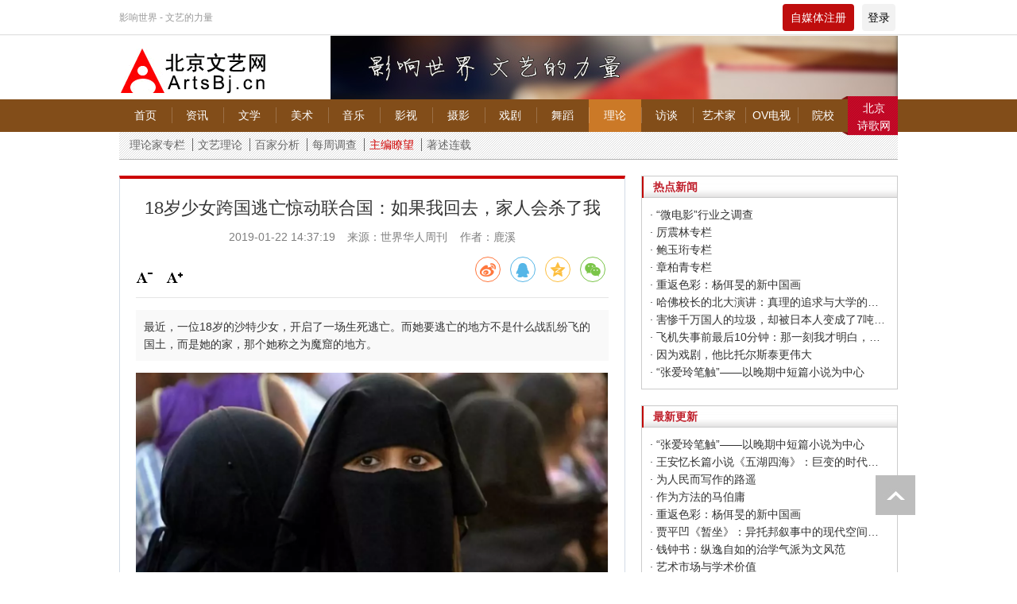

--- FILE ---
content_type: text/html; charset=utf-8
request_url: https://artsbj.cn/zhubianliaowang/306797.html
body_size: 14535
content:
<!DOCTYPE html>
<html lang="en">
<head>
    <meta http-equiv="Content-Type" content="text/html; charset=UTF-8">
    <meta http-equiv="Content-Security-Policy" content="upgrade-insecure-requests">
    <meta http-equiv="X-UA-Compatible" content="IE=edge,Chrome=1">
    <meta name="viewport" content="width=device-width,minimum-scale=1.0,maximum-scale=1.0,user-scalable=no">
    <meta name="renderer" content="webkit">
    <title>18岁少女跨国逃亡惊动联合国：如果我回去，家人会杀了我 - 北京文艺网</title>
    <meta name="keywords" content=""/>
    <meta name="description" content="最近，一位18岁的沙特少女，开启了一场生死逃亡。而她要逃亡的地方不是什么战乱纷飞的国土，而是她的家，那个她称之为魔窟的地方。"/>
    <link rel="shortcut icon" href="/assets/img/favicon.ico" type="image/x-icon"/>
    <link rel="stylesheet" media="screen" href="/assets/css/bootstrap.min.css"/>
    <link rel="stylesheet" media="screen" href="/assets/libs/font-awesome/css/font-awesome.min.css"/>
    <link rel="stylesheet" media="screen" href="/assets/css/swiper-3.4.2.min.css"/>
    <link rel="stylesheet" media="screen" href="/assets/css/common1.css"/>
    <script type="text/javascript" src="/assets/js/jquery.min.js"></script>
    <script type="text/javascript" src="/assets/js/swiper-3.4.2.min.js"></script>
    <style type="text/css" media="all">
        @media screen and (max-width: 960px) {

            .m-header1 .right .avatar-img {
                line-height: 30px;
            }

            .m-header1 .right .avatar-img img {
                height: 22px;
            }

            .m-header1 .right .icon {
                font-size: 18px;
                color: #fff;
            }
        }

        .header .login {
            height: 34px;
            padding: 0 7px;
            text-align: center;
            line-height: 34px;
            background: #f2f2f2;
            border-radius: 4px;
            color: #000;
            font-size: 14px;
        }

        .header .tg {
            margin: 0 10px;
            width: 90px;
            height: 34px;
            color: #fff;
            text-align: center;
            line-height: 34px;
            background: #bf0d0d;
            border-radius: 4px;
            font-size: 14px;
        }

        .header .tg:hover {
            cursor: pointer;
        }

        .login-out:hover .dropdown-menu {
            display: block;
        }

        .header .login-out {
            position: relative;
        }
    </style>
</head>
<body>
    <!--pc头部-->
	<div class="home-top pc" style="background: url(/assets/img/top.png) bottom repeat-x">
		<div class="inner">
			<div class="l">
        <span>影响世界 - 文艺的力量</span>
			</div>
			   <div class="r header">
                    <span class="tg l tg-btn" target="_blank">自媒体注册</span>
                   <div class="l login-out">
                                              <a href="/index/user/index.html" class="dropdown-toggle login l" data-toggle="dropdown">登录</a>
                                              <ul class="dropdown-menu" style="left: -118px;top:95%">
                                                      <li><a href="/index/user/login.html"><i class="fa fa-sign-in fa-fw"></i> Sign
                               in</a></li>
                           <li><a href="/index/user/register.html"><i class="fa fa-user-o fa-fw"></i>自媒体注册</a>
                           </li>
                                                  </ul>
                    </div>
                    <b class="clr"></b>
                </div>
			<b class="clr"></b>
		</div>
	</div>
    <div class="top-tips inner pc">
        <div class="info">
            <a href="/" class="logo l">
                <img src="https://artsbjcn.oss-cn-shanghai.aliyuncs.com/uploads/20230207/f0e1b333cd9679e6a76a86c445e32321.png" alt="">
            </a>
                        <a href="" class="r ad-inner">
                <img src="https://artsbjcn.oss-cn-shanghai.aliyuncs.com/uploads/20210415/53e5dc8119ed9fd930be1e7eeb86288a.jpg" alt=""/>
            </a>
                        <b class="clr"></b>
        </div>
    </div>
	<div class="nav pc ll-nav">
		<div class="inner">
		    			<a href="/" class="sub-a l " id="sub-1">首页</a>
					<a href="/zixun.html" class="sub-a l " id="sub-2">资讯</a>
					<a href="/wen_xue.html" class="sub-a l " id="sub-3">文学</a>
					<a href="/mei_shu.html" class="sub-a l " id="sub-4">美术</a>
					<a href="/yin_yue.html" class="sub-a l " id="sub-5">音乐</a>
					<a href="/ying_shi.html" class="sub-a l " id="sub-6">影视</a>
					<a href="/she_ying.html" class="sub-a l " id="sub-7">摄影</a>
					<a href="/xi_ju.html" class="sub-a l " id="sub-8">戏剧</a>
					<a href="/wu_dao.html" class="sub-a l " id="sub-9">舞蹈</a>
					<a href="/lilun.html" class="sub-a l on" id="sub-10">理论</a>
					<a href="/fangtan.html" class="sub-a l " id="sub-11">访谈</a>
					<a href="/yishujia.html" class="sub-a l " id="sub-12">艺术家</a>
					<a href="/OVdianshi.html" class="sub-a l " id="sub-13">OV电视</a>
					<a href="/yuanxiao.html" class="sub-a l " id="sub-14">院校</a>
					<a href='https://www.poetrybj.com/' class="link" target="_blank">北京<br/>诗歌网</a>
		    <b class="clr"></b>
		</div>
		
	</div>
	<div class="quick pc inner-quick inner ">
	        <a href="/lilunjia_zhuan_lan.html" title=""  >理论家专栏</a>
        <a href="/wenyililun.html" title=""  >文艺理论</a>
        <a href="/baijiafenxi.html" title=""  >百家分析</a>
        <a href="/meizhoudiaocha.html" title=""  >每周调查</a>
        <a href="/zhubianliaowang.html" title=""  class="active">主编瞭望</a>
        <a href="/zhushulianzai.html" title=""  >著述连载</a>
    	</div>
	<!--pc头部结束-->
	<!--手机头部-->
	<div class="m-header1-out mobile">
	    

	<div class="m-header1 ll-nav">
        <div class="l">
            <a href="/"><img id="" src="/assets/img/home.png" alt="" class="home"/></a>
            <img src="/assets/img/menu.png" alt="" class="m-menu"/>
        </div>
        <div class="title">北京文艺网</div>
        <div class="right">
            <span class="tg l tg-btn tg1" target="_blank">自媒体注册</span>
                        <a href="/index/user/index.html" class="icon"><i class="fa fa-user-o fa-fw"></i></a>
                    </div>
	</div>
	<!--二级导航-->
	<div class="m-nav-list1">
                <a href="/lilun.html" >首页</a>
                <a href="/lilunjia_zhuan_lan.html" title="" >理论家专栏</a>
                <a href="/wenyililun.html" title="" >文艺理论</a>
                <a href="/baijiafenxi.html" title="" >百家分析</a>
                <a href="/meizhoudiaocha.html" title="" >每周调查</a>
                <a href="/zhubianliaowang.html" title="" class="active">主编瞭望</a>
                <a href="/zhushulianzai.html" title="" >著述连载</a>
        	</div>
        <div class="m-nav-list">
            <h2>频道</h2>
            <div class="list list1">
                                <a href="/" class="sub-a l ">首页</a>
                                <a href="/zixun.html" class="sub-a l ">资讯</a>
                                <a href="/wen_xue.html" class="sub-a l ">文学</a>
                                <a href="/mei_shu.html" class="sub-a l ">美术</a>
                                <a href="/yin_yue.html" class="sub-a l ">音乐</a>
                                <a href="/ying_shi.html" class="sub-a l ">影视</a>
                                <a href="/she_ying.html" class="sub-a l ">摄影</a>
                                <a href="/xi_ju.html" class="sub-a l ">戏剧</a>
                                <a href="/wu_dao.html" class="sub-a l ">舞蹈</a>
                                <a href="/lilun.html" class="sub-a l on">理论</a>
                                <a href="/fangtan.html" class="sub-a l ">访谈</a>
                                <a href="/yishujia.html" class="sub-a l ">艺术家</a>
                                <a href="/OVdianshi.html" class="sub-a l ">OV电视</a>
                                <a href="/yuanxiao.html" class="sub-a l ">院校</a>
                                <b class="clr"></b>
            </div>
            <h2>快速导航</h2>
            <div class="list list2">
                <a href="/zandeyishupin.html" title="" target="_blank" class="submit" class="l">咱的艺术品</a>
                <a href="https://www.poetrybj.com/" title="" target="_blank" class="l">国际诗歌奖</a>
                <a href="" title="" target="_blank" class="l">诗托邦</a>
                <b class="clr"></b>
            </div>
        </div>
        <script type="text/javascript" charset="utf-8">
            var kg = true;
            $('.m-header1  .m-menu').click(function () {
                $('.m-nav-list').toggleClass('on')
                if (kg) {
                    $(this).attr("src", "/assets/img/close.png")
                } else {
                    $(this).attr("src", "/assets/img/menu.png")
                }
                kg = !kg;
            })
        </script>
		</div>
			<div class="zc-tips">
	    <div class="tips-wrapper">
	        <span class="close"><i class="fa fa-bars"></i></span>
	          北京文艺网自媒体发稿指南： <br/>
1、登录北京文艺网，点击北京文艺网会员注册，根据要求完成注册。<br/>
2、注册完成后用户名和密码登录北京文艺网。<br/>
3、登录后，请点击页面中功能菜单里的我要投稿，写下你要投稿的内容，后点击确定，完成投稿。<br/>
4、你的投稿完成后需要经过编辑审核才能显示在北京文艺网，审核时间需要一到两天，请耐心等待。<br/>
<div class="btns">
    <a href='/index/user/register.html'>自媒体注册</a>
</div>
	    </div>
	  
	</div>
    <script type="text/javascript" charset="utf-8">
        $(".tg-btn").click(function () {
            $('.zc-tips').show()
        })
        $(".zc-tips .close").click(function () {
            $('.zc-tips').hide()
        })
    </script>
	<!--手机头部结束-->
	 
 
 	<link rel="stylesheet" media="screen" href="/assets/css/share.min.css"/>
<style type="text/css" media="all">
    .bdshare-button-style0-16 a{
        float:none !important;
    }
    
</style>
	 <div class="inner mart20">
      <div class="zxlist zxshow w-65p l">
        <div class="metas">
           <p class="title"> 18岁少女跨国逃亡惊动联合国：如果我回去，家人会杀了我</p>
           <p class="info"><span>2019-01-22 14:37:19</span>来源：世界华人周刊&nbsp;&nbsp;&nbsp;&nbsp;作者：鹿溪</p>
           <div class="tabs">
                            
           </div>
           <div id="ckepop" class="pc" style="position:relative;text-align:right;margin-top:10px;bottom:0">
            <div class="social-share" data-initialized="true" data-mode="prepend">
                <a href="#" class="social-share-icon icon-weibo" target="_blank"></a>
                <a href="#" class="social-share-icon icon-qq" target="_blank"></a>
                <a href="#" class="social-share-icon icon-qzone" target="_blank"></a>
                <a href="#" class="social-share-icon icon-wechat"></a>
            </div>
                

            </div>
            <script type="text/javascript" src="/assets/js/share.min.js"></script>
            <div class="toolBar pc">
            <span id="font1" class="sub current" onclick="javascript:setsize(1)">
                <i class="">&nbsp;</i>
            </span>
            <span id="font2" class="plus current" onclick="javascript:setsize(2);">
                <i class="">&nbsp;</i>
            </span>
</div>
</div>
<div class="summary f-14">
 最近，一位18岁的沙特少女，开启了一场生死逃亡。而她要逃亡的地方不是什么战乱纷飞的国土，而是她的家，那个她称之为魔窟的地方。</div>
<div class="content">
  <div id="t">
    <p style="font-size: 16px;"> <p style="text-align:center"><img src="http://artsbjcn.oss-cn-shanghai.aliyuncs.com/uploadfile/2019/0122/20190122023838866.png" title="20190122023838866.png" alt="blob.png"/></p><p><br/>　　说到逃亡，不少人都会想起战乱、天灾，一些生命受到威胁的人不得已离开熟悉的地方，去往他乡。<br/></p><p><br/></p><p>　　可你们知道吗？最近，一位18岁的沙特少女，开启了一场生死逃亡。而她要逃亡的地方不是什么战乱纷飞的国土，而是她的家，那个她称之为魔窟的地方。</p><p><br/></p><p>　　这件事儿，还得从她的成长经历说起。</p><p><br/></p><p><strong>　　1</strong></p><p><br/></p><p>　　她叫拉哈芙·穆罕默德·阿尔库侬（接下来我们就叫她阿库吧），出生于沙特阿拉伯北部一个富足的家庭。</p><p><br/></p><p>　　对于穷养儿子富养女的中国人来说，能在富足家庭中出生的女孩，无疑会受到公主般的待遇。</p><p><br/></p><p>　　可对阿库来说，恰恰相反。</p><p><br/></p><p>　　虽然这些年来，在人权主义和不少当地女性的呼吁下，波斯湾等中东国家的女性地位在不断上升，可遗憾的是，女性被歧视，被虐待，被当作男性附属物的现象仍比比皆是。</p><p><br/></p><p>　　加沙地区首位女记者曾这样描述当地女性的生存环境：在那里，女性被牢牢的囚禁在家里，不允许受教育，不允许去工作，不允许有逾越丈夫的思想。如果女性出门工作，会被家庭和亲友当成是耻辱。<br/><br/><iframe src="https://v.qq.com/txp/iframe/player.html?vid=j05326lo7ik" width="640" height="498" scrolling="no" frameborder="0" align=""></iframe></p><p><br/></p><p>　　因为是女记者，她在工作中受到男性同事的戏弄，为家人带来了坏名声，甚至差点葬身于战火当中。</p><p><br/></p><p>　　而这样的情况，和阿库面临的情况类似。</p><p><br/></p><p>　　作为世界上最不自由和最不平等的国家之一，沙特对女性的歧视和限制在阿库身上体现的淋漓尽致，她不能开车、不能独自旅行、不能做任何决定。</p><p><br/></p><p style="text-align: center;"><img src="http://artsbjcn.oss-cn-shanghai.aliyuncs.com/uploadfile/2019/0122/20190122023941294.png" title="20190122023941294.png" alt="blob.png"/><br/>沙特女性外出会裹上黑纱</p><p><br/></p><p>　　可对于十几岁的女孩来说，独立与自由成了小阿库心中的梦想。可没想到，别说自由了，就连擅自剪短自己头发这件小事，阿库都为此付出了巨大的代价。</p><p><br/></p><p>　　由于未经家人允许，擅自剪短了头发的阿库，被锁进一间小屋子里，关了整整6个月。</p><p><br/></p><p style="text-align: center;"><img src="http://artsbjcn.oss-cn-shanghai.aliyuncs.com/uploadfile/2019/0122/20190122023953417.png" title="20190122023953417.png" alt="blob.png"/><br/>剪了短发的阿库</p><p><br/></p><p>　　她尝试过反抗，甚至逃离，可偌大的土地，竟没有她一丝容身之处，每次被抓回来，都会遭到父亲和堂兄的暴打，满身青紫。</p><p><br/></p><p>　　他们逼迫她屈服，逼迫她放弃自己的理想，逼迫她不能有任何思想，只能屈从于他们的权威。</p><p><br/></p><p>　　阿库不止一次陷入深深的煎熬，这份煎熬同样存在于沙特不少同龄少女中，对她们来说，这个地方没有一丝温情，有的只是一张张冷冰冰的面孔和不间断落下的拳打脚踢。<br/><br/></p><p style="text-align:center"><img src="http://artsbjcn.oss-cn-shanghai.aliyuncs.com/uploadfile/2019/0122/20190122024006761.png" title="20190122024006761.png" alt="blob.png"/></p><p><br/>　　面对这样的情况，有人选择了屈从，一生充当男性的附属物，影片《被嫌弃的松子的一生》中，女主角松子就是这样的孩子，由于缺少关爱， 她的内心极度需要安全感，有次无意的鬼脸换来父亲一笑，从此她这一辈子，只要拍照，就会条件反射做鬼脸。</p><p><br/></p><p>　　可阿库不同，她像一只关不住的鸟儿，每一片羽毛都散发着自由的光辉。即便父母将她生成女孩子，即便父亲、堂兄暂时控制住了她的肉体，却始终控制不住阿库的灵魂。她相信自己可以活得更好。</p><p><br/></p><p>　　独立意识不断觉醒后，阿库做了一个决定：逃离。</p><p><br/></p><p><strong>　　2</strong></p><p><br/></p><p>　　要想逃离，说起来容易，在沙特阿拉伯这样的地方，做起来却相当难。</p><p><br/></p><p>　　作为附属品，沙特女性都会有自己的男性监护人，未经监护人的允许，她们不能去银行卡开户，不能办理护照，更别说上演一出逃离大戏了。</p><p><br/></p><p>　　可摆脱这样的家庭，摆脱没有尊严的沙特，成了阿库长大后脑海中挥之不去的念头。为了逃离，她偷偷查好机票，联系好朋友，并查询了各国的避难政策，只为等待一个机会。</p><p><br/></p><p>　　2019年1月2日，终于，这个机会被阿布等到了！一家人要去科威特度假。</p><p><br/></p><p>　　到了科威特，阿库有机会随身带着自己的护照，她偷偷买了去澳大利亚的机票，去哪儿都将护照牢牢攥在手心。</p><p><br/></p><p style="text-align: center;"><img src="http://artsbjcn.oss-cn-shanghai.aliyuncs.com/uploadfile/2019/0122/20190122024024209.png" title="20190122024024209.png" alt="blob.png"/><br/>阿库带着自己的护照</p><p><br/></p><p>　　1月5号，趁着家人不注意，她拿着护照疯狂逃往机场，一边找朋友帮忙联系澳大利亚的避难，一边火速登上了前往泰国的航班。</p><p><br/></p><p>　　她怕稍微一个耽搁，就被父亲捉回家去。</p><p><br/></p><p>　　航班飞行了几个小时，阿库的内心焦灼极了，一方面为获得的自由开心，另一方面，又为自己无法获得庇护而担心。</p><p><br/></p><p>　　没想到，刚一下飞机，就遇到了险情。</p><p><br/></p><p><strong>　　3</strong></p><p><br/></p><p>　　在机场出口，一位陌生男子举着牌子等阿库，他说自己可以帮忙处理泰国签证，只要把护照交给他就可以了。</p><p><br/></p><p>　　想着这或许是朋友帮忙联系的救助人，阿库没多想，将护照递给了陌生男子。</p><p><br/></p><p>　　没想到，签证没等到，却等来几位穿着像警察的人，他们说，阿库的父母已经通过大使馆，递交了阿库的失踪报告，还说，要在当地时间1月7日，将阿库遣送回父母身边。</p><p><br/></p><p>　　接着，将阿库关在了酒店里。</p><p><br/></p><p style="text-align: center;"><img src="http://artsbjcn.oss-cn-shanghai.aliyuncs.com/uploadfile/2019/0122/20190122024046126.png" title="20190122024046126.png" alt="blob.png"/><br/>“软禁“阿库的酒店</p><p><br/></p><p>　　阿库急了，想到先前忤逆父亲后遭受的虐待，她有点怕了。</p><p><br/></p><p>　　可惜护照被扣，她身上没有多余的钱，唯一有的就是手上这台手机。</p><p><br/></p><p>　　要想救自己，只有靠自己。</p><p><br/></p><p>　　走投无路的阿库，开始在推特上发布求助信息。她交代了自己的逃生经过，并一再提醒大家：我正处于危险之中，救救我！<br/><br/></p><p style="text-align:center"><img src="http://artsbjcn.oss-cn-shanghai.aliyuncs.com/uploadfile/2019/0122/20190122024100661.png" title="20190122024100661.png" alt="blob.png"/></p><p><br/>　　担心一条推特没什么用，担心阿拉伯文没多少人能看懂，阿库接连用英文发布了好几条推特，她希望更多人能理解她的处境，伸出双手拯救处于绝望中的自己。<br/><br/></p><p style="text-align:center"><img src="http://artsbjcn.oss-cn-shanghai.aliyuncs.com/uploadfile/2019/0122/20190122024121704.png" title="20190122024121704.png" alt="blob.png"/></p><p><br/>　　担心没人相信她，阿库还翻出了自己的学生证。<br/><br/></p><p style="text-align:center"><img src="http://artsbjcn.oss-cn-shanghai.aliyuncs.com/uploadfile/2019/0122/20190122024137800.png" title="20190122024137800.png" alt="blob.png"/></p><p><br/>　　这时候，阿库的父亲也行动起来了，他致电泰国机场，声称自己的女儿患有精神病，想迅速带她回国治疗。</p><p><br/></p><p>　　面对父亲的咄咄紧逼，阿库怕极了，她在推特中瑟瑟发抖地说：“我害怕，我的家人会杀了我”。<br/><br/></p><p style="text-align:center"><img src="http://artsbjcn.oss-cn-shanghai.aliyuncs.com/uploadfile/2019/0122/20190122024151534.png" title="20190122024151534.png" alt="blob.png"/></p><p><br/>　　联合国、德国驻泰国大使、瑞士驻泰国大使，反正能艾特到的，阿库都艾特了个遍。隔着屏幕，都能感受到她强烈的求生欲。</p><p><br/></p><p style="text-align:center"><img src="http://artsbjcn.oss-cn-shanghai.aliyuncs.com/uploadfile/2019/0122/20190122024206936.png" title="20190122024206936.png" alt="blob.png"/></p><p><br/>　　一个年仅18岁的女孩，被软禁在异国他乡的酒店里，她心里的担忧与恐惧，撞击着每个人的心灵。</p><p><br/></p><p>　　如果没人解救阿库，她将在1月7日，被送上返回沙特的航班，回到父母身边，等待她的是什么，没人能预料得到。</p><p><br/></p><p>　　可顽强的阿库却一次次通过推特告诉大家：哪怕冒着生命威胁，我也要追求自由与平等。</p><p><br/></p><p>　　好在，这一连串近乎绝望的呼救信息，终于引发了多国用户的高度关注，大家竭尽所能地安慰阿库，鼓励她坚持下去，告诉她会有办法度过难关。</p><p><br/></p><p style="text-align: center;"><img src="http://artsbjcn.oss-cn-shanghai.aliyuncs.com/uploadfile/2019/0122/20190122024224383.png" title="20190122024224383.png" alt="blob.png"/><br/>我是泰国人，我们会尽可能地帮助你。</p><p><br/></p><p style="text-align: center;"><img src="http://artsbjcn.oss-cn-shanghai.aliyuncs.com/uploadfile/2019/0122/20190122024234758.png" title="20190122024234758.png" alt="blob.png"/><br/>试着飞往加拿大吧，只有在那里你才是100%安全的。</p><p><br/></p><p style="text-align: center;">　<img src="http://artsbjcn.oss-cn-shanghai.aliyuncs.com/uploadfile/2019/0122/20190122024243478.png" title="20190122024243478.png" alt="blob.png"/><br/>你真是太勇敢了！我们都支持你！</p><p><br/></p><p>　　推特上每隔几分钟就会出现“拯救阿库”的消息。各国媒体也纷纷加入进来，滚动播放阿库的遭遇和现状。</p><p><br/></p><p>　　担心酒店房门会被暴力打开，阿库用床垫，椅子等东西，牢牢将房门抵住，她想用这样的方式，为自己赢得更多的求生时间。<br/><br/></p><p style="text-align:center"><img src="http://artsbjcn.oss-cn-shanghai.aliyuncs.com/uploadfile/2019/0122/20190122024254822.png" title="20190122024254822.png" alt="blob.png"/></p><p><br/>　　可就算被媒体关注，阿库能不能顺利逃生，还是个谜。</p><p><br/></p><p>　　要知道，泰国并不是《联合国难民公约》等多项涉及难民权益的国际条约的缔约国，逃亡到泰国的难民，泰国政府有权力遣送回国，这样的事在阿库来泰国之前，就发生过很多起。</p><p><br/></p><p>　　时间一点一点逼近1月7号，先传来的是得救的消息还是被遣送的消息，所有人都为阿库捏了一把汗。</p><p><br/></p><p>　　终于！在各方媒体的关注与协调下，1月7日晚上，联合国国际难民署驻泰国代表匆忙赶赴机场。经过交涉，泰方归还了阿库的护照，并同意护送阿库进入泰国境内，处理阿库的难民申请。<br/><br/></p><p style="text-align:center"><img src="http://artsbjcn.oss-cn-shanghai.aliyuncs.com/uploadfile/2019/0122/20190122024310504.png" title="20190122024310504.png" alt="blob.png"/></p><p><br/>　　阿库暂时得救了！</p><p><br/></p><p><strong>　　4</strong></p><p><br/></p><p>　　接着，好消息一件一件传来，先是联合国敦促各国处理阿库的难民申请。</p><p><br/></p><p>　　再是11日，加拿大总理特鲁多宣布，加拿大接受联合国官员的要求，为阿库提供庇护！</p><p><br/></p><p>　　消息宣布后，阿库搭乘大韩航空客机，离开曼谷，飞往多伦多。这一路上，阿库兴奋极了，她激动地发布推特，说自己做到了！<br/><br/></p><p style="text-align:center"><img src="http://artsbjcn.oss-cn-shanghai.aliyuncs.com/uploadfile/2019/0122/20190122024356581.png" title="20190122024356581.png" alt="blob.png"/></p><p><br/>　　阿库的新生活即将开启了！</p><p><br/></p><p>　　抵达多伦多后，为了安抚这段时间担惊受怕的阿库，拿大外交部长方慧兰专门接待了阿库，并夸奖她：是一位非常勇敢的新加拿大人！<br/><br/></p><p style="text-align:center"><img src="http://artsbjcn.oss-cn-shanghai.aliyuncs.com/uploadfile/2019/0122/20190122024414940.png" title="20190122024414940.png" alt="blob.png"/></p><p><br/>　　在难民团体的陪伴下，阿库购置了一套御寒衣物，准备迎接自己在加拿大的崭新未来。</p><p><br/></p><p>　　感谢与感激，也从阿库的推特中流露了出来。<br/><br/></p><p style="text-align:center"><img src="http://artsbjcn.oss-cn-shanghai.aliyuncs.com/uploadfile/2019/0122/20190122024434467.png" title="20190122024434467.png" alt="blob.png"/></p><p><br/>　　获得自由的阿库，不再受各种条条框框的限制，她可以自由地吃烤肉，喝星巴克，可以无忧无虑的剪短发，不再担心父亲和堂兄的暴打与虐待。</p><p><br/></p><p>　　这一切，都被她兴奋地po在了社交网站上。</p><p><br/></p><p>　　她再也不用像在沙特一样，把自己裹在厚厚的黑纱下，阿库自由地穿着及膝的裙子，穿梭在各大公众场合。<br/><br/></p><p style="text-align:center"><img src="http://artsbjcn.oss-cn-shanghai.aliyuncs.com/uploadfile/2019/0122/20190122024457602.png" title="20190122024457602.png" alt="blob.png"/></p><p><br/>　　为了迎接新的生活，在见面会上，阿库宣布放弃自己的姓氏——al-Qunun，和过去做一决裂。</p><p><br/></p><p>　　获得自由的她激动地说：“过去，我没有选择权，但我今天可以自豪地说，我有能力为自己的未来做决定。”<br/><br/></p><p style="text-align:center"><img src="http://artsbjcn.oss-cn-shanghai.aliyuncs.com/uploadfile/2019/0122/20190122024514814.png" title="20190122024514814.png" alt="blob.png"/></p><p><br/>　　她说自己要好好学习英语，要出去旅游，还要好好做自己的教育和职业规划，就连结婚这件事，也被她列入到自己的规划之中</p><p><br/></p><p>　　同时，收获自由的她心怀博爱，她希望自己能帮助其他像她一样的女性，就像加拿大张开拥抱帮助她一样，她希望她们也能逃离沙特阿拉伯的魔爪。</p><p><br/></p><p>　　为此，她给自己立下目标：“未来几年，我将致力于支持全世界妇女的自由。”<br/><br/></p><p style="text-align:center"><img src="http://artsbjcn.oss-cn-shanghai.aliyuncs.com/uploadfile/2019/0122/20190122024526590.png" title="20190122024526590.png" alt="blob.png"/></p><p><br/>　　看着如今的阿库，在加拿大的国度里开启了自己的新生活，不少担心小姑娘的人总算可以放下心来。能以一己之力，和不公的命运对抗，并在自己获得救助后，又能将全世界妇女的自由作为奋斗目标。</p><p><br/></p><p>　　不得不说，这个18岁的小姑娘，拥有打不倒的信念和博爱的胸怀，她也因此，活成了大多数人都想成为的样子！</p><p><br/></p><p>　　点个“好看”吧，愿我们都能像阿库一样，活成自己喜欢的样子。<br/><br/>　　本文经世界华人周刊（微信号：wcweekly）授权转载。《世界华人周刊》致力于从世界发现中国，提供有广度的知识，有温度的立场和有深度的思想。转载请联系（ID：wcweekly）授权。</p><p><br/></p><p>　　（编辑：李思）</p><br></p>
  </div>
</div>
<p class="show-note c-9 mart20" >注：本网发表的所有内容，均为原作者的观点。凡本网转载的文章、图片、音频、视频等文件资料，版权归版权所有人所有。</p>
<div class="ewm-list">
  <div class="i1">
    <img src="https://artsbjcn.oss-cn-shanghai.aliyuncs.com/uploads/20211120/3a78e8bf6322d5858446b9187e3312dd.jpg" alt="" data-bd-imgshare-binded="1">
    <p class="f-16">扫描浏览<br>北京文艺网手机版</p>
  </div>
   <div class="i1">
    <img src="https://artsbjcn.oss-cn-shanghai.aliyuncs.com" alt="" data-bd-imgshare-binded="1">
    <p class="f-16">扫描关注<br>北京文艺网官方微信</p>
  </div>
  <b class="clr"></b>
  <img src="/assets/img/151201_tdc_bottom.png" alt="" style="margin-top:20px">
</div>
<div class="gohome pc"><a href="/" target="_blank" class="f-16">返回首页</a></div>
<div class="addBox pc">

 

        </div>

      <ul class="tagRss f-14 pc">

                <li><strong>本文链接：</strong> <a href="/zhubianliaowang/306797.html">18岁少女跨国逃亡惊动联合国：如果我回去，家人会杀了我</a></li>

                <li><strong>版权所有：</strong> 非特殊声明均为本站独家内容，转载请注明出处：<a href="/">北京文艺网</a></li>

                <li><strong>网站地图：</strong> 您可以通过<a href="/" title="网站地图" target="_blank">网站地图</a>查看我们其他的内容更新</li>

            </ul>
      <div class="arclink">
        <div class="arc-tit">
          相关文章
        </div>
        <ul>
                      <li class="l f-14 line"><a href="/tuijian/373387.html">·&nbsp;2025北京文艺网诗人奖：98岁诗人向明荣获特别奖，陈东东荣获诗人奖，茱萸荣获年度诗人奖！</a></li>
                   <li class="l f-14 line"><a href="/tuijian/373182.html">·&nbsp;中国画研究院——中国绘画研究的一个新开篇</a></li>
                   <li class="l f-14 line"><a href="/tuijian/373146.html">·&nbsp;2025大阪世博会——瞬间  永恒：联合国教科文组织CICT·ICFT&PCI主办杨佴旻手稿与数码版画展</a></li>
                   <li class="l f-14 line"><a href="/wen_xue/372856.html">·&nbsp;北京文艺网“九月诗丛”初评揭晓：23部诗集脱颖而出‌</a></li>
                   <li class="l f-14 line"><a href="/meishu/372434.html">·&nbsp;中新社东西问采访实录｜ 杨佴旻：让世界走向中国绘画</a></li>
                   <li class="l f-14 line"><a href="/yingshi/373484.html">·&nbsp;第98届奥斯卡奖公布提名名单</a></li>
                   <li class="l f-14 line"><a href="/wenxue/373482.html">·&nbsp;写作和电影，伍迪·艾伦的“飞地”</a></li>
                   <li class="l f-14 line"><a href="/wenxue/373481.html">·&nbsp;《勒卡雷书信集》：那些镜子的战争</a></li>
                   <li class="l f-14 line"><a href="/meishu/373480.html">·&nbsp;公共艺术作品接连陷入争议，是巧合吗？</a></li>
                   <li class="l f-14 line"><a href="/yingshi/373479.html">·&nbsp;聚光灯下，50+人群形象在荧屏中扩展</a></li>
                   <b class="clr"></b>
        </ul>
      </div>
      <div class="postTool pc">

            <a href="javascript:void(0)" class="print pc">打印</a>

            <a href="#" class="pc">回到顶部</a>

        </div>
      <ul class="postNav f-14">
             <li class="l">上一篇：<a href="/zhubianliaowang/305861.html">囚禁100个“孩子”后卖给中国？全球最残忍监狱仍在营业：今夜，丧钟为人类而鸣…</a></li>
            <li class="r">下一篇：<a href="/zhubianliaowang/308235.html">害惨千万国人的垃圾，却被日本人变成了7吨黄金！</a></li>
            <b class="clr"></b>

        </ul>
      </div>   
      <script>
        
 function setCookie(name, value) {
            var Days = 30;
            var exp = new Date();
            exp.setTime(exp.getTime() + Days * 24 * 60 * 60 * 1000);
            document.cookie = name + "=" + escape(value) + ";expires=" + exp.toGMTString() + ";path=/;domain=artron.net;";
        }
        function getCookie(name) {
            var arr, reg = new RegExp("(^| )" + name + "=([^;]*)(;|$)");
            if (arr = document.cookie.match(reg)) {
                return (arr[2]);
            } else {
                return null;
            }
        }
        function delCookie(name) {
            var exp = new Date();
            exp.setTime(exp.getTime() - 1);
            var cval = getCookie(name);
            if (cval != null) {
                document.cookie = name + "=" + cval + ";expires=" + exp.toGMTString();
            }
        }

 var size = Math.floor(getCookie("detailFontSizeCookie")) || 16;

  function setsize(type) {
            if (type == '1' && size > '12') {
                size = size - 2;
            }
            if (type == '2' && size < '24') {
                size = size + 2;
            }
            if (size == '12') {
                $('#font1').removeClass('current hover');
                $('#font1').addClass('dis');
            } else {
                $('#font1').removeClass('dis');
                $('#font1').addClass('current');
            }
            if (size == '24') {
                $('#font2').removeClass('current hover');
                $('#font2').addClass('dis');
            } else {
                $('#font2').removeClass('dis');
                $('#font2').addClass('current');
            }
            $('#MyContent p').css('font-size', size + 'px');
            setCookie("detailFontSizeCookie", "" + size);
        }

        $(function () {
            setsize();
        })
      </script>
      <div class="w-35 r pc">
        <div class="b-c">
           <div class="art-tit3 c-c0 f-14">
              热点新闻
          </div>
          <div class="art-part6">
                      <a href="/meizhoudiaocha/173064.html" target="_blank" class="f-14 ell line">·&nbsp;“微电影”行业之调查</a>
             	              <a href="/lilunjia_zhuan_lan/172994.html" target="_blank" class="f-14 ell line">·&nbsp;厉震林专栏</a>
             	              <a href="/lilunjia_zhuan_lan/172995.html" target="_blank" class="f-14 ell line">·&nbsp;鲍玉珩专栏</a>
             	              <a href="/lilunjia_zhuan_lan/172993.html" target="_blank" class="f-14 ell line">·&nbsp;章柏青专栏</a>
             	              <a href="/meishulilun/337097.html" target="_blank" class="f-14 ell line">·&nbsp;重返色彩：杨佴旻的新中国画</a>
             	              <a href="/zhubianliaowang/309967.html" target="_blank" class="f-14 ell line">·&nbsp;哈佛校长的北大演讲：真理的追求与大学的使命</a>
             	              <a href="/zhubianliaowang/308235.html" target="_blank" class="f-14 ell line">·&nbsp;害惨千万国人的垃圾，却被日本人变成了7吨黄金！</a>
             	              <a href="/zhubianliaowang/309119.html" target="_blank" class="f-14 ell line">·&nbsp;飞机失事前最后10分钟：那一刻我才明白，来日并不方长</a>
             	              <a href="/xijulilun/326159.html" target="_blank" class="f-14 ell line">·&nbsp;因为戏剧，他比托尔斯泰更伟大</a>
             	              <a href="/wenxuelilun/369741.html" target="_blank" class="f-14 ell line">·&nbsp;“张爱玲笔触”——以晚期中短篇小说为中心</a>
             	             		<!--访谈-->
             	           </div>
        </div>
          <div class="b-c  mart20">
           <div class="art-tit3 c-c0 f-14">
              最新更新
          </div>
          <div class="art-part6">
              <!--资讯-->
                           <a href="/wenxuelilun/369741.html" target="_blank" class="f-14 ell line">·&nbsp;“张爱玲笔触”——以晚期中短篇小说为中心</a>
             	              <a href="/wenxuelilun/369585.html" target="_blank" class="f-14 ell line">·&nbsp;王安忆长篇小说《五湖四海》：巨变的时代，不变的日常</a>
             	              <a href="/wenxuelilun/369457.html" target="_blank" class="f-14 ell line">·&nbsp;为人民而写作的路遥</a>
             	              <a href="/wenxuelilun/369171.html" target="_blank" class="f-14 ell line">·&nbsp;作为方法的马伯庸</a>
             	              <a href="/meishulilun/337097.html" target="_blank" class="f-14 ell line">·&nbsp;重返色彩：杨佴旻的新中国画</a>
             	              <a href="/wenxuelilun/331260.html" target="_blank" class="f-14 ell line">·&nbsp;贾平凹《暂坐》：异托邦叙事中的现代空间焦虑</a>
             	              <a href="/wenxuelilun/330237.html" target="_blank" class="f-14 ell line">·&nbsp;钱钟书：纵逸自如的治学气派为文风范</a>
             	              <a href="/meishulilun/328237.html" target="_blank" class="f-14 ell line">·&nbsp;艺术市场与学术价值</a>
             	              <a href="/meishulilun/327816.html" target="_blank" class="f-14 ell line">·&nbsp;书呆——博士 新锐——主编 ——我认识的刘骁纯</a>
             	              <a href="/meishulilun/327715.html" target="_blank" class="f-14 ell line">·&nbsp;民营美术馆or画廊，傻傻分不清？</a>
             	             		<!--访谈-->
             	           </div>
        </div>
      </div>
      <b class="clr"></b>
     </div>

   
	  <!-- 关于 -->
   <div class="about_box inner pc"> 
      	<a href="/p/guanyubeijingxindulidianying.html" target="_blank">关于北京新独立电影&nbsp;|</a>
   	   	<a href="/p/zhuzuoquanshengming.html" target="_blank">著作权声明&nbsp;|</a>
   	   	<a href="/p/hezuozhaoshang.html" target="_blank">合作招商&nbsp;|</a>
   	   	<a href="/p/guanggaofuwu.html" target="_blank">广告服务&nbsp;|</a>
   	   	<a href="/p/kefuzhongxin.html" target="_blank">客服中心&nbsp;|</a>
   	   	<a href="/p/zhaopinxinxi.html" target="_blank">招聘信息&nbsp;|</a>
   	   	<a href="/p/lianxiwomen.html" target="_blank">联系我们&nbsp;|</a>
   	   <a href="/xiezuodanwei.html" target="_blank">协作单位</a>
   </div>
	</div>
    <div class="footer inner pc">
        <div class="h_line box"></div>
        <div class="copyrightBox">
            地址∶北京市朝阳区霞光里15号霄云中心B座710　邮编：100028　电话∶010-69387882<br>
            河北省保定市复兴中路1196号 邮编：071051<br>
            斯达克（北京）艺术有限公司版权所有　<a target="_blank" href="http://beian.miit.gov.cn/" class="line">京ICP备19059076号-1</a>　Email：<a href="mailto:artsbj@artsbj.cn" class="line">artsbj@artsbj.cn</a>　公司营业执照：91110105MA01P1D42Y<br>
            北京文艺网授权法律顾问单位：<a href="http://www.shijinglawyer.com/" class="line">北京实景律师事务所</a>
            <p></p>
            <a title="中华大学感谢信" href="/Html/gjgz/70210.html">
                <img title="" src="/assets/img/bt1.jpg" alt="">
            </a>
            <a title="不良信息举报中心" href="http://net.china.cn/chinese/index.htm">
                <img title="" src="/assets/img/bt2.jpg" alt="">
            </a>
            <p><a href="http://www.nj-huanya.com/" title='长轴泵' target="_blank" style="opacity:0">长轴泵</a>&nbsp;&nbsp;<a
                    href="https://www.jssanyou.cn/" title='校园文化设计' target="_blank"
                    style="opacity:0">校园文化设计</a>&nbsp;&nbsp;<a href="https://www.njzhs.net/" title='企业文化设计' target="_blank" style="opacity:0">企业文化设计</a>
            </p>
        </div>
	</div>
	<a href="javascript:;" id="top"></a>
		<!--手机尾部-->
	<div class="m-footer mobile">
	    <div class="card2">
	        <a href="/p/lianxiwomen.html">联系方式&nbsp;|&nbsp;</a><a href="/p/guanyubeijingwenyiwang.html">关于我们</a>
	        <p>斯达克（北京）艺术有限公司</p>
	       <a href="http://beian.miit.gov.cn/">京ICP备19059076号-1</a>
	    </div>
	</div>
	<script type="text/javascript" src="/assets/libs/bootstrap/dist/js/bootstrap.min.js"></script>
	<script>

$("#top").click(function(){
    $('body,html').animate({scrollTop:0},1000);
    return false;
});  
function setHome(obj, vrl) {
	try {
		obj.style.behavior = 'url(#default#homepage)';
		obj.setHomePage(vrl);
	} catch (e) {
		if (window.netscape) {
			try {
				netscape.security.PrivilegeManager.enablePrivilege("UniversalXPConnect");
			} catch (e) {
				alert("此操作被浏览器拒绝！\n请在浏览器地址栏输入“about:config”并回车\n然后将 [signed.applets.codebase_principal_support]的值设置为'true',双击即可。");
			}
			var prefs = Components.classes['@mozilla.org/preferences-service;1'].getService(Components.interfaces.nsIPrefBranch);
			prefs.setCharPref('browser.startup.homepage', vrl);
		} else {
			alert("您的浏览器不支持，请按照下面步骤操作：1.打开浏览器设置。2.点击设置网页。3.输入：" + vrl + "点击确定。");
		}
	}
}
</script>
</body>
</html>
